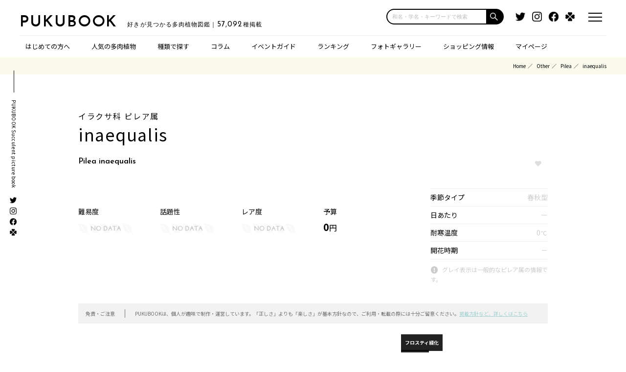

--- FILE ---
content_type: text/html; charset=UTF-8
request_url: https://pukubook.jp/detail/Pilea_inaequalis
body_size: 45443
content:
<!-- j_name: 2ms -->
<!-- twitter: 2ms -->
<!-- shopping: 2ms -->
<!-- genus: 4ms -->
<!-- child: 2ms -->
<!-- recommendation: 1ms -->
<!-- recommendation_paveview: 0ms -->
<!-- ranged_item: 0ms -->
<!-- synonym: 0ms -->
<!-- parentage: 0ms -->
<!-- BlogPresenter@getList: 1ms -->
<!-- AssociatedPhotoProvider@with: 1ms -->
<!--AWS-->
<!DOCTYPE html>
<html lang="ja" dir="ltr">

<head>
    <meta charset="utf-8">
    <meta http-equiv="X-UA-Compatible" content="IE=edge">
    <meta name="viewport" content="width=device-width,initial-scale=1.0,maximum-scale=1.0,user-scalable=0">

    <title>ピレア inaequalis Pilea inaequalis｜多肉植物図鑑 PUKUBOOK(プクブック)
</title>
    <meta name="description" content="ピレア inaequalisの紹介ページ。多肉植物図鑑 PUKUBOOK では、SNSでの人気度やオンラインショップでの価格情報を独自に調査して掲載しています。
" />
    <meta name="keywords" content="Pilea,inaequalis,,
イラクサ科,ピレア属,inaequalis,
多肉植物,植物図鑑,ウェブマガジン,価格情報,画像,百科事典,wikipedia" />

    <link rel="apple-touch-icon" sizes="180x180" href="/icon/clipicon.png">
    <link rel="icon" type="image/png" sizes="64x64" href="/icon/favicon.png">
    <meta name="theme-color" content="#ffffff">

    <link rel="canonical" href="https://pukubook.jp/detail/Pilea_inaequalis" />

    <link rel="manifest" href="/manifest.json">
    <script>
        if ('serviceWorker' in navigator) {
            navigator.serviceWorker.register('/sw.js').then(function(registration) {
                console.log('ServiceWorker registration successful with scope: ', registration.scope);
            }).catch(function(err) {
                console.log('ServiceWorker registration failed: ', err);
            });
        }
    </script>

    <meta property="fb:app_id"             content="2115804435310417" />
    <meta property="og:url"                content="http://pukubook.jp/detail/Pilea_inaequalis" />
    <meta property="og:type"               content="article" />
    <meta property="og:site_name"          content="多肉図鑑 PUKUBOOK" />
    <meta property="og:title"              content="ピレア inaequalis Pilea inaequalis｜多肉植物図鑑 PUKUBOOK(プクブック)
" />
    <meta property="og:description"        content="ピレア inaequalisの紹介ページ。多肉植物図鑑 PUKUBOOK では、SNSでの人気度やオンラインショップでの価格情報を独自に調査して掲載しています。
" />
    <meta property="og:image"              content="https://pukubook.com/api/photos/pickup/noimage.jpg" />

    <meta name="twitter:card" content="summary" /> 
    <meta name="twitter:site" content="@pukubook" />
    <meta name="twitter:image" content="https://pukubook.com/api/photos/pickup/noimage.jpg" />
    
    
    <meta name="csrf-token" content="uEqhVAlEBR9E5Xn22V3GA6tvxOVIOcRiuBh1GwRr">

  <!-- Fonts -->
  <link rel="stylesheet" href="https://use.fontawesome.com/releases/v5.15.3/css/all.css">
  <link rel="stylesheet" href="https://fonts.googleapis.com/css?family=Lato:100,300,400,700">
  <link href="https://fonts.googleapis.com/css2?family=Josefin+Sans:wght@400;600&display=swap" rel="stylesheet">
  <link href="https://fonts.googleapis.com/css2?family=Noto+Sans+JP:wght@400;500;700&display=swap" rel="stylesheet">

  <!-- CSS -->
  <link rel="stylesheet" href="https://cdnjs.cloudflare.com/ajax/libs/drawer/3.2.0/css/drawer.min.css">
  <link rel="stylesheet" type="text/css" href="/css/reset.css?d=20240110" media="all">
  <link rel="stylesheet" type="text/css" href="/css/format.css?d=20210520" media="all">
  <link rel="stylesheet" type="text/css" href="/css/index.css?d=20220701" media="all">
  <link rel="stylesheet" type="text/css" href="/css/page.css?d=20241108" media="all">
  <link rel="stylesheet" type="text/css" href="/css/modaal.min.css?d=20210520" media="all">
  <link rel="stylesheet" type="text/css" href="/css/migrate.css?d=20220821" media="all">
  <link rel="stylesheet" type="text/css" href="/css/search-suggest.css?d=20241017" media="all">

  <style> .ad-block { margin: 0 0 50px 0; } </style>


    <!-- Global site tag (gtag.js) - Google Analytics -->
    <script async src="https://www.googletagmanager.com/gtag/js?id=UA-81285906-1"></script>
    <script>
        window.dataLayer = window.dataLayer || [];
        function gtag(){dataLayer.push(arguments);}
        gtag('js', new Date());
            gtag('config', 'UA-81285906-1');
    </script>
    <!-- / Global site tag (gtag.js) - Google Analytics -->

	<!-- Facebook Pixel Code -->
    <script>
    n.callMethod.apply(n,arguments):n.queue.push(arguments)};if(!f._fbq)f._fbq=n;
    !function(f,b,e,v,n,t,s){if(f.fbq)return;n=f.fbq=function(){n.callMethod?
    n.push=n;n.loaded=!0;n.version='2.0';n.queue=[];t=b.createElement(e);t.async=!0;
    t.src=v;s=b.getElementsByTagName(e)[0];s.parentNode.insertBefore(t,s)}(window,
    document,'script','https://connect.facebook.net/en_US/fbevents.js');
    fbq('init', '299744960478946', {
    em: 'insert_email_variable'
    });
    fbq('track', 'PageView');
    </script>
    <noscript><img height="1" width="1" style="display:none"
    src="https://www.facebook.com/tr?id=299744960478946&ev=PageView&noscript=1"
    /></noscript>
    <!-- DO NOT MODIFY -->
    <!-- End Facebook Pixel Code -->

</head>

<body id="top">
<script src="https://code.jquery.com/jquery-2.2.4.min.js" integrity="sha256-BbhdlvQf/xTY9gja0Dq3HiwQF8LaCRTXxZKRutelT44=" crossorigin="anonymous"></script>
<script src="https://cdnjs.cloudflare.com/ajax/libs/velocity/1.5.0/velocity.min.js" integrity="sha256-/IeNFU9g1Tnj9pOKq3jGgIU2/kiKS+t1Q7pwym7mpoA=" crossorigin="anonymous"></script>



<div class="headerTop">
    <div class="headerTopInner clearFix">
            <div class="el_humburger">
        <div class="el_humburger_wrapper">
          <span class="el_humburger_bar top"></span>
          <span class="el_humburger_bar middle"></span>
          <span class="el_humburger_bar bottom"></span>
        </div>
      </div>

      <a href="#modal" class="modal"></a>

      <div class="logo">
        <h1 class="siteName"><a href="/">PUKUBOOK</a><strong class="siteTag">好きが見つかる多肉植物図鑑｜<span class="number">57,092</span>種掲載</strong></h1>
      </div>
  
      <div class="headerSearch">
        <form class="search-box input-box" method="get" action="/search/"><input type="text" placeholder="和名・学名・キーワードで検索" name="q" class="search-edit" aria-label="input"><button type="submit" class="search-submit" aria-label="button"></button></form>
      </div>

      <div class="headerTopSns">
        <ul>
          <li><a href="https://twitter.com/pukubook" target="_blank"><img src="/images/common/icon_twitter.png" alt="Twitter"></a></li>
          <li><a href="https://www.instagram.com/pukubook/" target="_blank"><img src="/images/common/icon_instagram.png" alt="Instagram"></a></li>
          <li><a href="https://www.facebook.com/pukubook" target="_blank"><img src="/images/common/icon_facebook.png" alt="Facebook"></a></li>
          <li><a href="https://greensnap.jp/my/pukubook" target="_blank"><img src="/images/common/icon_green.png" alt="greensnap"></a></li>
        </ul>
      </div>
    </div>
  </div>

    <div class="headerNav">
    <div class="headerNavInner">
      <ul>
        <li class="dotHover"><a href="/about">はじめての方へ</a></li>
        
        <li class="dotHover"><a href="/featured">人気の多肉植物</a></li>
        
        <li class="has-child">種類で探す
          <ul>
            <li><a href="/type/succulents">小型の多肉植物</a></li>
            <li><a href="/type/cactus"    >サボテン</a></li>
            <li><a href="/type/large"     >エアプランツ／大型多肉</a></li>
            <li><a href="/type/caudex"    >コーデックス（塊根）</a></li>
            <li><a href="/type/other"     >ビザールその他</a></li>
          </ul>
        </li>
        
        <li class="has-child hide-on-pc">スペシャル
          <ul>
            <li><a href="/column">コラム</a></li>
            <li><a href="/ranking">ランキング</a></li>
            <li><a href="/pickup">フォトギャラリー</a></li>
            <li><a href="/shopping">ショッピング情報</a></li>
          </ul>
        </li>

        <li class="dotHover hide-on-tablet"><a href="/column">コラム</a></li>
        
        <li class="has-child"><a href="/events">イベントガイド</a>
          <ul>
            <li><a href="/events">全国の多肉イベント</a></li>
            <li><a href="/events/area/首都圏">東京／首都圏のイベント</a></li>
            <li><a href="/events/area/関西">大阪／関西のイベント</a></li>
            <li><a href="/events/area/九州">福岡／九州のイベント</a></li>
          </ul>
        </li>
        
        <li class="dotHover hide-on-tablet"><a href="/ranking">ランキング</a></li>
        
        <li class="dotHover hide-on-tablet"><a href="/pickup">フォトギャラリー</a></li>
        
        <li class="dotHover hide-on-tablet"><a href="/shopping">ショッピング情報</a></li>

        <li class="has-child"><a href="/mypage">マイページ</a>
          <ul>
                        <li class=""><a class="nav-link" href="/login">マイページログイン</a></li>
            <li class=""><a class="nav-link" href="/register">アカウント登録</a></li>
                      </ul>
        </li>
      </ul>
    </div>
  </div>
<div class="sideNav">
    <h3>PUKUBOOK Succulent picture book</h3>
    <ul>
      <li><a href="https://twitter.com/pukubook" target="_blank"><img src="/images/common/icon_twitter.png" alt="Twitter"></a></li>
      <li><a href="https://www.instagram.com/pukubook/" target="_blank"><img src="/images/common/icon_instagram.png" alt="Instagram"></a></li>
      <li><a href="https://www.facebook.com/pukubook" target="_blank"><img src="/images/common/icon_facebook.png" alt="Facebook"></a></li>
      <li><a href="https://greensnap.jp/my/pukubook" target="_blank"><img src="/images/common/icon_green.png" alt="greensnap"></a></li>
    </ul>
  </div>


  <div id="modal" style="display:none;">
    <h2><span>キーワードで検索</span></h2>
    <div class="mainSearch">
      <form id="topForm" action="/search/" method="get">
        <input id="sbox2" name="q" type="text" placeholder="和名・学名・キーワードで検索"/>
        <button type="submit" id="sbtn2"></button>
      </form>
    </div>    <p>検索したい、多肉植物の名前や特徴で<br>検索することができます！</p>
  </div>

  <div class="headerTop scrollView">
    <div class="headerTopInner clearFix">
      <!--ハンバーガーボタン-->
      <div class="el_humburger">
        <div class="el_humburger_wrapper">
          <span class="el_humburger_bar top"></span>
          <span class="el_humburger_bar middle"></span>
          <span class="el_humburger_bar bottom"></span>
        </div>
      </div>

      <a href="#modal" class="modal"></a>

      <div class="logo">
        <h1 class="siteName"><a href="/">PUKUBOOK</a><strong class="siteTag">好きが見つかる多肉植物図鑑｜<span class="number">57,092</span>種掲載</strong></h1>
      </div>

      <div class="headerSearch">
        <form class="search-box input-box" method="get" action="/search/"><input type="text" placeholder="和名・学名・キーワードで検索" name="q" class="search-edit" aria-label="input"><button type="submit" class="search-submit" aria-label="button"></button></form>
      </div>

    </div>

  </div>

<style> .navi_inner .ad-block { margin: 30px 0 80px 0; } </style>

  <header class="navi">
    <!--ハンバーガーメニュー-->
    <div class="el_humburger">
      <div class="el_humburger_wrapper">
        <span class="el_humburger_bar top"></span>
        <span class="el_humburger_bar middle"></span>
        <span class="el_humburger_bar bottom"></span>
      </div>
    </div>
    <div class="navi_inner">
      <div class="navi_item"><a href="/about" class="topNav">はじめての方へ</a></div>

            <div class="navi_item js_openParent"><a href="/mypage" class="topNav">マイページ</a>
        <div class="el_spChildNavOpen js_openSwitch">
          <div class="el_spChildNavOpen_wrapper"></div>
        </div>
        <div class="nav_child js_openTarget">
          <div class="nav_child_item">
            <a class="hp_coverLink" href="/login">マイページログイン</a>
          </div>
          <div class="nav_child_item">
            <a class="hp_coverLink" href="/register">アカウント登録</a>
          </div>
        </div>
        <div class="bl_nav_item_spToggle"></div>
      </div>
      

      <div class="navi_item js_openParent js_fire"><a href="/featured" class="topNav">人気の多肉植物</a>
        <div class="el_spChildNavOpen js_openSwitch">
          <div class="el_spChildNavOpen_wrapper"></div>
        </div>
        <div class="nav_child js_openTarget" style="display: block;">
          <div class="nav_child_item">
            <a href="/type/succulents">小型の多肉植物</a>
          </div>
          <div class="nav_child_item">
            <a href="/type/cactus"    >サボテン</a>
          </div>
          <div class="nav_child_item">
            <a href="/type/large"     >エアプランツ／大型多肉</a>
          </div>
          <div class="nav_child_item">
            <a href="/type/caudex"    >コーデックス（塊根）</a>
          </div>
          <div class="nav_child_item">
            <a href="/type/other"     >ビザールその他</a>
          </div>
        </div>
        <div class="bl_nav_item_spToggle"></div>
      </div>
      <div class="navi_item"><a href="/column" class="topNav">コラム</a></div>


      <div class="navi_item js_openParent"><a href="/events" class="topNav">イベントガイド</a>
        <div class="el_spChildNavOpen js_openSwitch">
          <div class="el_spChildNavOpen_wrapper"></div>
        </div>
        <div class="nav_child js_openTarget">
          <div class="nav_child_item">
            <a class="hp_coverLink" href="/events">全国の多肉イベント</a>
          </div>
          <div class="nav_child_item">
            <a class="hp_coverLink" href="/events/area/首都圏">東京／首都圏のイベント</a>
          </div>
          <div class="nav_child_item">
            <a class="hp_coverLink" href="/events/area/関西">大阪／関西のイベント</a>
          </div>
          <div class="nav_child_item">
            <a class="hp_coverLink" href="/events/area/九州">福岡／九州のイベント</a>
          </div>
        </div>
        <div class="bl_nav_item_spToggle"></div>
      </div>

      <div class="navi_item"><a href="/ranking" class="topNav">ランキング</a></div>

      <div class="navi_item"><a href="/pickup" class="topNav">フォトギャラリー</a></div>

      <div class="navi_item"><a href="/shopping" class="topNav">ショッピング情報</a></div>

      <div class="snsSet">
        <h4><span>SNSもチェック!</span></h4>
        <ul>
          <li><a href="https://twitter.com/pukubook" target="_blank"><img src="/images/common/icon_twitter.png" alt="Twitter"></a></li>
          <li><a href="https://www.instagram.com/pukubook/" target="_blank"><img src="/images/common/icon_instagram.png" alt="Instagram"></a></li>
          <li><a href="https://www.facebook.com/pukubook" target="_blank"><img src="/images/common/icon_facebook.png" alt="Facebook"></a></li>
          <li><a href="https://greensnap.jp/my/pukubook" target="_blank"><img src="/images/common/icon_green.png" alt="greensnap"></a></li>
        </ul>
      </div>

      <div class="ad-block" data-pwa-hideable>
    <script async src="https://pagead2.googlesyndication.com/pagead/js/adsbygoogle.js?client=ca-pub-1871005911443198"
    crossorigin="anonymous"></script>
    <!-- レスポンシブディスプレイ -->
    <ins class="adsbygoogle"
        style="display:block"
        data-ad-client="ca-pub-1871005911443198"
        data-ad-slot="1557587861"
        data-ad-format="auto"
        data-full-width-responsive="true"></ins>
    <script>
        (adsbygoogle = window.adsbygoogle || []).push({});
    </script>
</div>
<script>
// PWAモードの場合は広告を非表示
if (window.matchMedia('(display-mode: standalone)').matches || window.navigator.standalone) {
    document.currentScript.previousElementSibling.remove();
}
</script>



    </div>
  </header>

<div class="breadcrumb">
  <ul>
    <li class="breadcrumb-item"><a href="#">Home</a></li>
      <li class="breadcrumb-item"><a href="/type/other">Other</a></li>
      <li class="breadcrumb-item"><a href="/genus/Pilea">Pilea</a></li>
          <li class="breadcrumb-item active">inaequalis</li>
      </ul>
</div>

<div class="mainView">




<div id="scSec" class="inner">
  
    <div class="detailTop clearFix">
      <div class="tit mheight">
                <h2>
            <span>イラクサ科 ピレア属</span>
            <p class="spp">inaequalis</p>        </h2>
        <strong>Pilea inaequalis</strong>
        
              </div>
      <div class="favBt mheight fav-bottuns">

              <div class="fav-bottuns">
        <button class="btn col-xs-12 btn-join" onclick="location.href='/login';">
            <span class="loveheart"></span>
        </button>
</div>

        
    </div>
    </div>

    
        
       
    
    <div class="detailSpec clearFix">
      <div class="txt">
                  
        
        
        <ul class="detailSpecInfo clearFix">
          <li>
            <dl>
              <dt>難易度</dt>
              <dd><img src="/images/page/reaf00.png" alt=""></dd>
            </dl>
          </li>
          <li>
            <dl>
              <dt>話題性</dt>
              <dd><img src="/images/page/reaf00.png" alt=""></dd>
            </dl>
          </li>
          <li>
            <dl>
              <dt>レア度</dt>
              <dd><img src="/images/page/reaf00.png" alt=""></dd>
            </dl>
          </li>
          <li>
            <dl>
              <dt>予算</dt>
              <dd>0<span>円</span></dd>
            </dl>
          </li>
        </ul>
      </div>

      <div class="spec">
        <table class="table table-bordered table-sm information">
			<tr>
				<th>季節タイプ</th><td class=" gray">春秋型</td>
			</tr>
			<tr>
				<th>日あたり</th><td class=" gray">ー</td>
			</tr>
			<tr>
				<th>耐寒温度</th><td class=" gray">0<span class="unit">℃</span></td>
			</tr>
			<tr>
                <th>開花時期</th><td ><span class="gray">－</span></td>
			</tr>
		</table>

        <p class="caution">グレイ表示は一般的なピレア属の情報です。</p>

            
      
    </div>

    </div>

    <div class="aleartTxt">
      <table>
        <tr>
          <th>免責・ご注意</th>
          <td>PUKUBOOKは、個人が趣味で制作・運営しています。「正しさ」よりも「楽しさ」が基本方針なので、ご利用・転載の際には十分ご留意ください。<a href="/about">掲載方針など、詳しくはこちら</a></td>
        </tr>
      </table>
    </div>

        
    <style>
.premium-banner-auto {
    background-size: cover;
    aspect-ratio: 320 / 240;
    background-position: center;
    position: relative;
}
.premium-banner-auto__text {
    position: absolute;
    bottom: 0;
    text-align: left;
}

.premium-banner-auto__title {
    background: #000d;
    color: #fff;
    font-size: 10px;
    font-weight: bold;
    padding: 2px 8px;
    margin-bottom: -6px;
}

.premium-banner-auto__price {
    display:inline-block;
    background: #000d;
    color: #fff;
    font-size: 16px;
    font-weight: bold;
    padding: 2px 8px;
    line-height: 1.2em;
}

.premium-banner-auto__price .unit {
    font-size: 0.75em;
}
.premium-banner-auto__price s {
    font-size: 0.8em;
}

.premium-banner-auto__copy {
    background: #000d;
    color: #fff;
    font-weight: bold;
    padding: 2px 8px;
    display: inline-block;
    position: absolute;
    left: 0;
}

.premium-banner-auto__copy p {
    font-size: 0.45em;
    margin-top: -1.2em;
    margin-bottom: -0.4em;
}

.premium-banner-auto__logo {
    width: 35%;
    position: absolute;
    right: 10px;
    bottom: 10px;
}

.on-sale .premium-banner-auto__title {
    background: #fd0285e0;
}

.on-sale .premium-banner-auto__price {
    background: #fd0285e0;
}

.on-sale .premium-banner-auto__copy {
    background: #fd0285e0;
}

/** SPサイズの場合 */
@media  screen and (max-width: 540px) {
    .premium-banner-auto__title {
        font-size: 14px;
        padding: 6px 14px;
        margin-bottom: -11px;
    }
    .premium-banner-auto__price {
        font-size: 26px;
       padding: 6px 14px;
    }
    .premium-banner-auto__copy {
        text-align: left;
        font-size: 21px;
        padding: 10px 14px;
    }
    .premium-banner-auto__copy p {
        margin-top: -0.2em;
    }
}
</style>

<script>
document.addEventListener('DOMContentLoaded', function() {
  // 対象のaタグを選択（例としてクラス名で選択）
  const link = document.querySelector('.conversion-link');

  // aタグがクリックされた時のイベントリスナーを設定
  link.addEventListener('click', function(e) {
    // デフォルトのリンク遷移を一時的に阻止
    e.preventDefault();

      // data-conversion-id属性からコンバージョンIDを取得
      const conversionId = this.getAttribute('data-conversion-id');

      // コンバージョンを記録するURL（IDを動的に設定）
      const conversionUrl = `/ad/${conversionId}`;
    
    // リンク先のURL
    const destinationUrl = this.href;

    // コンバージョン記録用のURLを叩く
    fetch(conversionUrl, { method: 'GET' })
      .then(response => {
        console.log('Conversion recorded');
        // コンバージョンの記録が完了したらリンク先に遷移
        console.log(destinationUrl);
        window.location.href = destinationUrl;
      })
      .catch(error => {
        console.error('Error recording conversion:', error);
        // エラーが発生してもリンク先に遷移させるか、エラー処理をする
        console.log(destinationUrl);
        window.location.href = destinationUrl;
      });
  });
});
</script>

<div class="premium-sponser-pc">
    <a href="https://store.bachi.jp/?6" class="_pc"
        onclick="gtag('event','premium-banner-pc-rec-1',{'event_category':'ad','event_label':'bashi-6-agave-3','value':100});"
    > <img src="/images/banners/bachi6.jpg" alt="BACHI Gyropot"
    ></a>
    
    <a href="/column/wild-evheveria/" class="_pc"
        onclick="conversion(121129988);gtag('event','premium-banner-pc-rec-2',{'event_category':'ad','event_label':'wild-rect-6B','value':100});"
    > <img src="/images/banners/wild/rect-6.jpg" alt="meshpot"
    ></a>

    <a href="https://pukubooksuc.base.shop/items/121129988" class="_pc conversion-link" data-conversion-id="121129988"
        onclick="gtag('event','premium-banner-pc-rec-3',{'event_category':'ad','event_label':'auto-121129988','value':880});"
    > <div class="premium-banner-auto " style="background-image:url(https://base-ec2.akamaized.net/images/item/origin/8a92809e825314a9dc6c3c5480810529.jpg">
        <div class="premium-banner-auto__copy">
                        多肉図鑑の多肉屋さん<p>レアなコやイマドキの人気なコを取り揃えています！</p>
                    </div>
        <div class="premium-banner-auto__logo"><img src="/images/common/pukubook-succulents-logo.png"></div>
        <div class="premium-banner-auto__text">
            <div class="premium-banner-auto__title">フロスティ綴化</div>
            <div class="premium-banner-auto__price">
                880<span class="unit">円</span>
                            </div>
        </div>
    </div>
    </a>
</div>

<div class="premium-sponser">
    <a href="https://store.bachi.jp/?6" class="_sp"
        onclick="gtag('event','premium-banner-sp-1',{'event_category':'ad','event_label':'bashi-6-agave-3','value':100});"
    > <img src="/images/banners/bachi6.jpg" alt="BACHI Gyropot"
    ></a>
</div>

<div class="premium-sponser">
    <a href="/column/wild-evheveria/" class="_sp"
        onclick="gtag('event','premium-banner-sp-2',{'event_category':'ad','event_label':'wild-rect-6B','value':100});"
    > <img src="/images/banners/wild/rect-6.jpg" alt="Meshpot"
    ></a>
</div>

<div class="premium-sponser">
    <a href="https://pukubooksuc.base.shop/items/121129988" class="_sp conversion-link" data-conversion-id="121129988"
        onclick="gtag('event','premium-banner-sp-3',{'event_category':'ad','event_label':'auto-121129988','value':880});"
    > <div class="premium-banner-auto " style="background-image:url(https://base-ec2.akamaized.net/images/item/origin/8a92809e825314a9dc6c3c5480810529.jpg">
        <div class="premium-banner-auto__copy">
                        多肉図鑑の多肉屋さん<p>レアなコやイマドキの人気なコを取り揃えています！</p>
                    </div>
        <div class="premium-banner-auto__logo"><img src="/images/common/pukubook-succulents-logo.png"></div>
        <div class="premium-banner-auto__text">
            <div class="premium-banner-auto__title">フロスティ綴化</div>
            <div class="premium-banner-auto__price">
                880<span class="unit">円</span>
                            </div>
        </div>
    </div>
    </a>
</div>

    <div class="ad-block" data-pwa-hideable>
    <script async src="https://pagead2.googlesyndication.com/pagead/js/adsbygoogle.js?client=ca-pub-1871005911443198"
    crossorigin="anonymous"></script>
    <!-- レスポンシブディスプレイ -->
    <ins class="adsbygoogle"
        style="display:block"
        data-ad-client="ca-pub-1871005911443198"
        data-ad-slot="1557587861"
        data-ad-format="auto"
        data-full-width-responsive="true"></ins>
    <script>
        (adsbygoogle = window.adsbygoogle || []).push({});
    </script>
</div>
<script>
// PWAモードの場合は広告を非表示
if (window.matchMedia('(display-mode: standalone)').matches || window.navigator.standalone) {
    document.currentScript.previousElementSibling.remove();
}
</script>



                
            	
        
        
        
   
            
        
            
               <div id="genus_species" class="detail-suggest">
         <h2 class="hStyle01"><span>POPS IN GENUS</span>同じピレア属の人気の種</h2>
 
         <div class="row row-cardlist">
          
         <div class="col-xs-6 col-md-2 card-item">
                 <div class="card-image image_on_bg thum" style="background-image:url(https://pukubook.com/api/photos/thums/noimage.jpg);">
                     <a href="/detail/Pilea_hitchcockii" class="thumLink"
                         onclick="gtag('event','genus',{'event_category':'related-species-click','event_label':'Pilea_hitchcockii','value':1});"
                     >&nbsp;</a>
                 </div>
                 <h6 class="title font-small"><a href="/detail/Pilea_hitchcockii"
                     onclick="gtag('event','genus',{'event_category':'related-species-click','event_label':'Pilea_hitchcockii','value':1});"
                 >hitchcockii</a></h6>
         </div>
          
         <div class="col-xs-6 col-md-2 card-item">
                 <div class="card-image image_on_bg thum" style="background-image:url(https://pukubook.com/api/photos/thums/noimage.jpg);">
                     <a href="/detail/Pilea_scripta" class="thumLink"
                         onclick="gtag('event','genus',{'event_category':'related-species-click','event_label':'Pilea_scripta','value':1});"
                     >&nbsp;</a>
                 </div>
                 <h6 class="title font-small"><a href="/detail/Pilea_scripta"
                     onclick="gtag('event','genus',{'event_category':'related-species-click','event_label':'Pilea_scripta','value':1});"
                 >scripta</a></h6>
         </div>
          
         <div class="col-xs-6 col-md-2 card-item">
                 <div class="card-image image_on_bg thum" style="background-image:url(https://pukubook.com/api/photos/thums/noimage.jpg);">
                     <a href="/detail/Pilea_selbyanorum" class="thumLink"
                         onclick="gtag('event','genus',{'event_category':'related-species-click','event_label':'Pilea_selbyanorum','value':1});"
                     >&nbsp;</a>
                 </div>
                 <h6 class="title font-small"><a href="/detail/Pilea_selbyanorum"
                     onclick="gtag('event','genus',{'event_category':'related-species-click','event_label':'Pilea_selbyanorum','value':1});"
                 >selbyanorum</a></h6>
         </div>
          
         <div class="col-xs-6 col-md-2 card-item">
                 <div class="card-image image_on_bg thum" style="background-image:url(https://pukubook.com/api/photos/thums/noimage.jpg);">
                     <a href="/detail/Pilea_capitata_var_occidentalis" class="thumLink"
                         onclick="gtag('event','genus',{'event_category':'related-species-click','event_label':'Pilea_capitata_var_occidentalis','value':1});"
                     >&nbsp;</a>
                 </div>
                 <h6 class="title font-small"><a href="/detail/Pilea_capitata_var_occidentalis"
                     onclick="gtag('event','genus',{'event_category':'related-species-click','event_label':'Pilea_capitata_var_occidentalis','value':1});"
                 >capitata var.occidentalis</a></h6>
         </div>
          
         <div class="col-xs-6 col-md-2 card-item">
                 <div class="card-image image_on_bg thum" style="background-image:url(https://pukubook.com/api/photos/thums/noimage.jpg);">
                     <a href="/detail/Pilea_senarifolia" class="thumLink"
                         onclick="gtag('event','genus',{'event_category':'related-species-click','event_label':'Pilea_senarifolia','value':1});"
                     >&nbsp;</a>
                 </div>
                 <h6 class="title font-small"><a href="/detail/Pilea_senarifolia"
                     onclick="gtag('event','genus',{'event_category':'related-species-click','event_label':'Pilea_senarifolia','value':1});"
                 >senarifolia</a></h6>
         </div>
          
         <div class="col-xs-6 col-md-2 card-item">
                 <div class="card-image image_on_bg thum" style="background-image:url(https://pukubook.com/api/photos/thums/noimage.jpg);">
                     <a href="/detail/Pilea_herniarioides" class="thumLink"
                         onclick="gtag('event','genus',{'event_category':'related-species-click','event_label':'Pilea_herniarioides','value':1});"
                     >&nbsp;</a>
                 </div>
                 <h6 class="title font-small"><a href="/detail/Pilea_herniarioides"
                     onclick="gtag('event','genus',{'event_category':'related-species-click','event_label':'Pilea_herniarioides','value':1});"
                 >herniarioides</a></h6>
         </div>
                  </div>
     </div>
           
     
</div>

<div class="topBanner">
    <div class="inner">
      <ul class="clearFix">
        <li>
            <a href="https://store.bachi.jp/"
                onclick="gtag('event','footer-banner-1',{'event_category':'ad','event_label':'bachi-2','value':100});">
                <img src="/images/banners/bachi_footer_banner-2.jpg" alt="">
            </a>
            <p class="banner-title"><snap class="pr">PR</snap> 根と土にイイ BACHI Gyropot</p>
            <p class="banner-desc">排水性・通気性に定評のある植木鉢。植物の育成リスクを抑えます。価格を抑えた植木鉢も用意しております！</p>
        </li>
        <li>
            <a href="/column/wild-evheveria/"
                onclick="gtag('event','footer-banner-2',{'event_category':'ad','event_label':'wild-footer-1A','value':100});">
                <img src="/images/banners/wild/footer-1.jpg" alt="">
            </a>
            <p class="banner-title"><snap class="pr">PR</snap> エケベリア図鑑 新発売</p>
            <p class="banner-desc">多肉植物界の第一人者である羽兼直行による懇親の10作目、遂にリリース開始！</p>
        </li>
        <li>
            <a href="https://pukubook.thebase.in/"
                onclick="gtag('event','footer-banner-3',{'event_category':'ad','event_label':'footer-1','value':100});">
                <img src="/images/banners/footer-1.jpg" alt="">
            </a>
            <p class="banner-title"><snap class="pr">PR</snap> 多肉植物グッズ専門店</p>
            <p class="banner-desc">趣味でやってる多肉植物図鑑で使ってるアイテムを、おすそわけ販売する趣味の専門店</p>
        </li>
      </ul>
    </div>
  </div>

<div class="footer">
  <div class="inner">
    <div class="footerTop">
    <div class="pageTop" id="page-top">
        <a href="#top"><div class="pageTopArrow"></div>TOP</a>
      </div>
      <h3>好きが見つかる多肉植物図鑑<span>PUKUBOOK</span></h3>
      <div class="snsSet">
        <h4><span>SNSもチェック!</span></h4>
        <ul>
          <li><a href="https://twitter.com/pukubook" target="_blank"><img src="/images/common/icon_twitter.png" alt="Twitter"></a></li>
          <li><a href="https://www.instagram.com/pukubook/" target="_blank"><img src="/images/common/icon_instagram.png" alt="Instagram"></a></li>
          <li><a href="https://www.facebook.com/pukubook" target="_blank"><img src="/images/common/icon_facebook.png" alt="Facebook"></a></li>
          <li><a href="https://greensnap.jp/my/pukubook" target="_blank"><img src="/images/common/icon_green.png" alt="greensnap"></a></li>
        </ul>
      </div>
      
    </div>
    

    <div class="footerNavSp">
      <ul>
        <li><a href="/about">PUKUBOOKについて</a></li>
        <li><a href="/contact">お問い合わせ</a></li>
      </ul>
    </div>
    
    <div class="footerNav clearFix">
      <dl>
        <dt><a href="/about">PUKUBOOKについて</a></dt>
        <dd><a href="/about">はじめての方へ</a></dd>
        <dd><a href="/contact">お問い合わせ</a></dd>
      </dl>
      <dl>
        <dt>種類で探す</dt>
        <dd><a href="/type/succulents">小型の多肉植物</a></dd>
        <dd><a href="/type/cactus"    >サボテン</a></dd>
        <dd><a href="/type/large"     >エアプランツ／大型多肉</a></dd>
        <dd><a href="/type/caudex"    >コーデックス（塊根）</a></dd>
        <dd><a href="/type/other"     >ビザールその他</a></dd>
      </dl>
      <dl>
        <dt>スペシャル</dt>
        <dd><a href="/column">コラム</a></dd>
        <dd><a href="/ranking">ランキング</a></dd>
        <dd><a href="/pickup">フォトギャラリー</a></dd>
        <dd><a href="/shopping">ショッピング情報</a></dd>
      </dl>
      <dl>
        <dt><a href="/events">イベントガイド</a></dt>
        <dd><a href="/events">全国の多肉イベント</a></dd>
        <dd><a href="/events/area/首都圏">東京／首都圏のイベント</a></dd>
        <dd><a href="/events/area/関西">大阪／関西のイベント</a></dd>
        <dd><a href="/events/area/九州">福岡／九州のイベント</a></dd>
      </dl>
      <dl>
        <dt class=""><a class="nav-link" href="/mypage">マイページ</a></dt>
                <dd class=""><a class="nav-link" href="/login">マイページログイン</a></dd>
        <dd class=""><a class="nav-link" href="/register">アカウント登録</a></dd>
              </dl>
    </div>
    
    <div class="ad-block" data-pwa-hideable>
    <script async src="https://pagead2.googlesyndication.com/pagead/js/adsbygoogle.js?client=ca-pub-1871005911443198"
    crossorigin="anonymous"></script>
    <!-- レスポンシブディスプレイ -->
    <ins class="adsbygoogle"
        style="display:block"
        data-ad-client="ca-pub-1871005911443198"
        data-ad-slot="1557587861"
        data-ad-format="auto"
        data-full-width-responsive="true"></ins>
    <script>
        (adsbygoogle = window.adsbygoogle || []).push({});
    </script>
</div>
<script>
// PWAモードの場合は広告を非表示
if (window.matchMedia('(display-mode: standalone)').matches || window.navigator.standalone) {
    document.currentScript.previousElementSibling.remove();
}
</script>



    <div class="copyRight">
      <p>CREATIVE COMMONS BY-NC 2026<br> PUKUBOOK SOME RIGHTS RESERVED.</p>
      <img src="/images/common/copyRight.png" alt="CREATIVE COMMONS">
    </div>
    
  </div>
</div>

    

</div>
<!-- /mainView -->

<!-- JS -->
<script src="/js/jquery.matchHeight.js"></script>
<script src="/js/modaal.min.js"></script>
<script>
//検索ポップアップ
$('.modal').modaal({
  background: '#F2F2F2',
  overlay_opacity: 1.0
});

//高さ統一
$(function() {
    $('.mheight').matchHeight();
    $('.footerNav dl').matchHeight();
    $('.eventList li').matchHeight();
    $('.aboutEditor li').matchHeight();
    $('.topPopular li').matchHeight();
});


//スクロール
$('#page-top').click(function () {
    $('body,html').animate({
        scrollTop: 0
    }, 500);
    return false;
});


//PCメニュー
function mediaQueriesWin(){
  var width = $(window).width();
  if(width <= 768) {
    $(".has-child>a").off('click');
    $(".has-child>a").on('click', function() {
      var parentElem =  $(this).parent();
      $(parentElem).toggleClass('active');
      $(parentElem).children('ul').stop().slideToggle(500);
      return false;
    });
  }else{
    $(".has-child>a").off('click');
    $(".has-child>a").removeClass('active');
    $('.has-child').children('ul').css("display","");
  }
}

$(window).resize(function() {
  mediaQueriesWin();
});

$(window).on('load',function(){
  mediaQueriesWin();
});



//ハンバーガーメニュー
var navigationOpenFlag = false;
var navButtonFlag = true;
var focusFlag = false;
 
$(function(){
  $(document).on('click','.js_openSwitch',function(){
    $(this).parent('.js_openParent').find(' > .js_openTarget').slideToggle("fast");
    $(this).parent('.js_openParent').toggleClass('js_fire');
  });
});

    $(function(){
 
      $(document).on('click','.el_humburger',function(){
        if(navButtonFlag){
          spNavInOut.switch();
          //一時的にボタンを押せなくする
          setTimeout(function(){
            navButtonFlag = true;
          },200);
          navButtonFlag = false;
        }
      });
      $(document).on('click touchend', function(event) {
        if (!$(event.target).closest('.navi,.el_humburger').length && $('body').hasClass('js_humburgerOpen') && focusFlag) {
          focusFlag = false;
          //scrollBlocker(false);
          spNavInOut.switch();
        }
      });
    });
 

function spNavIn(){
  $('body').removeClass('js_humburgerClose');
  $('body').addClass('js_humburgerOpen');
  setTimeout(function(){
    focusFlag = true;
  },200);
  setTimeout(function(){
    navigationOpenFlag = true;
  },200);
}
 
function spNavOut(){
  $('body').removeClass('js_humburgerOpen');
  $('body').addClass('js_humburgerClose');
  setTimeout(function(){
    $(".uq_spNavi").removeClass("js_appear");
    focusFlag = false;
  },200);
  navigationOpenFlag = false;
}
 
var spNavInOut = {
  switch:function(){
    if($('body.spNavFreez').length){
      return false;
    }
    if($('body').hasClass('js_humburgerOpen')){
     spNavOut();
    } else {
     spNavIn();
    }
  }
};

//アコーディオン
$('.title').on('click', function() {
  var findElm = $(this).next(".box");
  $(findElm).slideToggle();
    
  if($(this).hasClass('close')){
    $(this).removeClass('close');
  }else{
    $(this).addClass('close');
  }
});

$(window).on('load', function(){
  $('.accordion-area li:first-of-type section').addClass("open");
  $(".open").each(function(index, element){
    var Title =$(element).children('.title');
    $(Title).addClass('close');
    var Box =$(element).children('.box');
    $(Box).slideDown(500);
  });
});
</script>

<script src="/js/search-suggest.js?d=20241017"></script>

<script type="text/javascript" src="/js/favlist.js"></script>

<link rel="stylesheet" href="/assets/css/swiper-bundle.min.css" />
<script src="/assets/js/swiper-bundle.min.js"></script>
<script>
const swiper = new Swiper(".thumsSwiper", {
  spaceBetween: 20,
  slidesPerView: 5
});

const swiper2 = new Swiper(".mainSlider", {
  effect: 'fade',
  speed: 500,
  thumbs: {
    swiper: swiper,
  }
});
</script>

<script
src="https://cdnjs.cloudflare.com/ajax/libs/jsSHA/2.4.2/sha.js"
integrity="sha512-aNuJL9dGmxptdarUqHqErH4MhgsJR0exQrlTRvCWWfZVwtB8El4iHpr6v+1ftov/7RAczXGCTDQQteAEaOzj6w=="
crossorigin="anonymous"
></script>

<script>
$(function() {
    $('.copy-text').on('click', function() {
        var textarea = $('<textarea></textarea>');
        textarea.text(this.value);
        $(this).append(textarea);
        textarea.select();
        document.execCommand("copy");
        textarea.remove();
    });

    const data = {
        userId: "1", 
        itemId: "89628",
    };

    var key = 'MlwkSp8KtHNKQaARKc4Rn99i1JFLQLEsv4fPQAPCZVHzhXAea5xd4qwtzGbzG5wU';
    var url = 'https://rapi-us-west.recombee.com/pukubook-prod/detailviews';
    url = url +
      (url.indexOf('?') == -1 ? '?' : '&') +
      'frontend_timestamp=' + parseInt(new Date().getTime() / 1000);

    var shaObj = new jsSHA('SHA-1', 'TEXT');
    shaObj.setHMACKey(key, 'TEXT');
    shaObj.update(url);

    url = url + '&frontend_sign=' + shaObj.getHMAC('HEX');

    // fetch APIを使用してデータをPOSTします
    fetch(url, {
        method: 'POST',
        headers: {
            'Content-Type': 'application/json'
        },
        body: JSON.stringify(data) 
    })
    .then(data => console.log(data)) // レスポンスデータをコンソールに出力
    .catch(error => console.error('Error:', error)); // エラーがあればコンソールに出力
});
</script>
  <script>
    $(function() {
      var topBtn = $('.scrollView');
      topBtn.hide();
      $(window).scroll(function() {
        if ($(this).scrollTop() > 300) {
          topBtn.fadeIn();
        } else {
          topBtn.fadeOut();
        }
      });
    });
  </script>

<style>
#pwa-install-popup-wrapper {
    display: none;
    position: fixed;
    bottom: 30px;
    left: 50%;
    transform: translateX(-50%);
    width: 80%;
    max-width: 400px;
    background-color: #fff;
    ox-shadow: 0 2px 20px rgba(0, 0, 0, 0.1);
    z-index: 10000;
    font-family: 'Noto Sans JP', sans-serif;
    border: 1px solid #444;
}
#pwa-install-popup {
    padding: 20px;
    text-align: center;
}
#pwa-install-popup-close {
    position: absolute;
    top: 10px;
    right: 10px;
    font-size: 20px;
    cursor: pointer;
}
#pwa-install-popup-icon {
    width: 60px;
    height: 60px;
    margin: 0 auto 10px;
}
#pwa-install-popup-message {
    font-size: 16px;
    margin-bottom: 12px;
}
#pwa-install-popup-buttons {
    display: flex;
    justify-content: center;
}
.pwa-install-popup-button {
    padding: 10px 20px;
    border: none;
    cursor: pointer;
    font-size: 14px;
    margin: 0 5px;
}
#pwa-install-button {
    background-color: #222;
    color: #fff;
}
#pwa-install-later-button {
    background-color: #ddd;
    color: #333;
}

#pwa-install-popup-special {
    margin-bottom: 18px;
    color: #ff1332;
    font-size: 90%;
}

#pwa-install-popup-special span {
    display: inline-block;
    background: #ff8d9c;
    color: #fff;
    padding: 0 0.6em;
    margin-right: 0.4em;
    font-size: 90%;
}
</style>

<div id="pwa-install-popup-wrapper">
    <div id="pwa-install-popup">
        <span id="pwa-install-popup-close">&times;</span>
        <img id="pwa-install-popup-icon" src="/icon/icon-192.png" alt="アプリアイコン">
        <p id="pwa-install-popup-message"></p>
        <p id="pwa-install-popup-special"><span>特典</span>広告が減ってスッキリ表示に♪</p>        
        <div id="pwa-install-popup-buttons">
            <button id="pwa-install-button" class="pwa-install-popup-button">インストール</button>
            <button id="pwa-install-later-button" class="pwa-install-popup-button">あとで</button>
        </div>
        <img id="pwa-install-ios-guide" src="/images/pwa/ios-guide.png" alt="iOSインストールガイド" style="display:none; max-width: 100%; margin-top: 15px;">
    </div>
</div>
<script>
    // PWAメッセージをBladeから渡す
    window.pwaMessages = {
        android: {
            message: 'PUKUBOOKをアプリとしてインストールできます',
            laterButton: 'もう大丈夫'
        },
        ios: {
            message: 'PUKUBOOKをホーム画面に追加すると、アプリのように利用できます',
            laterButton: 'もう大丈夫'
        }
    };
</script>
<script src="/js/pwa-install.js"></script>
</body>
</html>


--- FILE ---
content_type: text/html; charset=utf-8
request_url: https://www.google.com/recaptcha/api2/aframe
body_size: 267
content:
<!DOCTYPE HTML><html><head><meta http-equiv="content-type" content="text/html; charset=UTF-8"></head><body><script nonce="17JNDlvkx8uHGuVh5P97mg">/** Anti-fraud and anti-abuse applications only. See google.com/recaptcha */ try{var clients={'sodar':'https://pagead2.googlesyndication.com/pagead/sodar?'};window.addEventListener("message",function(a){try{if(a.source===window.parent){var b=JSON.parse(a.data);var c=clients[b['id']];if(c){var d=document.createElement('img');d.src=c+b['params']+'&rc='+(localStorage.getItem("rc::a")?sessionStorage.getItem("rc::b"):"");window.document.body.appendChild(d);sessionStorage.setItem("rc::e",parseInt(sessionStorage.getItem("rc::e")||0)+1);localStorage.setItem("rc::h",'1769121436829');}}}catch(b){}});window.parent.postMessage("_grecaptcha_ready", "*");}catch(b){}</script></body></html>

--- FILE ---
content_type: text/css
request_url: https://pukubook.jp/css/migrate.css?d=20220821
body_size: 21981
content:
@charset "UTF-8";

p.warning {
  font-size: 0.8rem;
  font-weight: 400;
  color: #ac0f0f;
}

.img-responsive {
  max-width: 100%;
  display: block;
  height: auto;
}

/*
Bootstrap レイアウト
*/

.container {
  max-width: 960px;
  margin: 0 auto 25px auto;
}

.mainView > .container {
  width: calc(100vw - 40px);
}

.row {
  margin-left: -0.3rem;
  margin-right: -0.3rem;
}

.row::after {
  display: table;
  clear: both;
  content: "";
}

.col-xs-1,
.col-xs-10,
.col-xs-11,
.col-xs-12,
.col-xs-2,
.col-xs-3,
.col-xs-4,
.col-xs-5,
.col-xs-6,
.col-xs-7,
.col-xs-8,
.col-xs-9 {
  padding-left: 0.3rem;
  padding-right: 0.3rem;
}

.col-xs-1 {
  width: 8.333333%;
}

.col-xs-2 {
  width: 16.666667%;
}

.col-xs-3 {
  width: 25%;
}

.col-xs-4 {
  width: 33.333333%;
}

.col-xs-5 {
  width: 41.666667%;
}

.col-xs-6 {
  width: 50%;
}

.col-xs-7 {
  width: 58.333333%;
}

.col-xs-8 {
  width: 66.666667%;
}

.col-xs-9 {
  width: 75%;
}

.col-xs-10 {
  width: 83.333333%;
}

.col-xs-11 {
  width: 91.666667%;
}

.col-xs-12 {
  width: 100%;
}

.col-xs-pull-0 {
  right: auto;
}

.col-xs-pull-1 {
  right: 8.333333%;
}

.col-xs-pull-2 {
  right: 16.666667%;
}

.col-xs-pull-3 {
  right: 25%;
}

.col-xs-pull-4 {
  right: 33.333333%;
}

.col-xs-pull-5 {
  right: 41.666667%;
}

.col-xs-pull-6 {
  right: 50%;
}

.col-xs-pull-7 {
  right: 58.333333%;
}

.col-xs-pull-8 {
  right: 66.666667%;
}

.col-xs-pull-9 {
  right: 75%;
}

.col-xs-pull-10 {
  right: 83.333333%;
}

.col-xs-pull-11 {
  right: 91.666667%;
}

.col-xs-pull-12 {
  right: 100%;
}

.col-xs-push-0 {
  left: auto;
}

.col-xs-push-1 {
  left: 8.333333%;
}

.col-xs-push-2 {
  left: 16.666667%;
}

.col-xs-push-3 {
  left: 25%;
}

.col-xs-push-4 {
  left: 33.333333%;
}

.col-xs-push-5 {
  left: 41.666667%;
}

.col-xs-push-6 {
  left: 50%;
}

.col-xs-push-7 {
  left: 58.333333%;
}

.col-xs-push-8 {
  left: 66.666667%;
}

.col-xs-push-9 {
  left: 75%;
}

.col-xs-push-10 {
  left: 83.333333%;
}

.col-xs-push-11 {
  left: 91.666667%;
}

.col-xs-push-12 {
  left: 100%;
}

.col-xs-offset-0 {
  margin-left: 0;
}

.col-xs-offset-1 {
  margin-left: 8.333333%;
}

.col-xs-offset-2 {
  margin-left: 16.666667%;
}

.col-xs-offset-3 {
  margin-left: 25%;
}

.col-xs-offset-4 {
  margin-left: 33.333333%;
}

.col-xs-offset-5 {
  margin-left: 41.666667%;
}

.col-xs-offset-6 {
  margin-left: 50%;
}

.col-xs-offset-7 {
  margin-left: 58.333333%;
}

.col-xs-offset-8 {
  margin-left: 66.666667%;
}

.col-xs-offset-9 {
  margin-left: 75%;
}

.col-xs-offset-10 {
  margin-left: 83.333333%;
}

.col-xs-offset-11 {
  margin-left: 91.666667%;
}

.col-xs-offset-12 {
  margin-left: 100%;
}

.col-md-1,
.col-md-10,
.col-md-11,
.col-md-12,
.col-md-2,
.col-md-3,
.col-md-4,
.col-md-5,
.col-md-6,
.col-md-7,
.col-md-8,
.col-md-9 {
  padding-left: 0.3rem;
  padding-right: 0.3rem;
}

@media (min-width: 768px) {
  .col-md-1,
  .col-md-10,
  .col-md-11,
  .col-md-12,
  .col-md-2,
  .col-md-3,
  .col-md-4,
  .col-md-5,
  .col-md-6,
  .col-md-7,
  .col-md-8,
  .col-md-9 {
    float: left;
  }

  .col-md-1 {
    width: 8.333333%;
  }

  .col-md-2 {
    width: 16.666667%;
  }

  .col-md-3 {
    width: 25%;
  }

  .col-md-4 {
    width: 33.333333%;
  }

  .col-md-5 {
    width: 41.666667%;
  }

  .col-md-6 {
    width: 50%;
  }

  .col-md-7 {
    width: 58.333333%;
  }

  .col-md-8 {
    width: 66.666667%;
  }

  .col-md-9 {
    width: 75%;
  }

  .col-md-10 {
    width: 83.333333%;
  }

  .col-md-11 {
    width: 91.666667%;
  }

  .col-md-12 {
    width: 100%;
  }

  .col-md-pull-0 {
    right: auto;
  }

  .col-md-pull-1 {
    right: 8.333333%;
  }

  .col-md-pull-2 {
    right: 16.666667%;
  }

  .col-md-pull-3 {
    right: 25%;
  }

  .col-md-pull-4 {
    right: 33.333333%;
  }

  .col-md-pull-5 {
    right: 41.666667%;
  }

  .col-md-pull-6 {
    right: 50%;
  }

  .col-md-pull-7 {
    right: 58.333333%;
  }

  .col-md-pull-8 {
    right: 66.666667%;
  }

  .col-md-pull-9 {
    right: 75%;
  }

  .col-md-pull-10 {
    right: 83.333333%;
  }

  .col-md-pull-11 {
    right: 91.666667%;
  }

  .col-md-pull-12 {
    right: 100%;
  }

  .col-md-push-0 {
    left: auto;
  }

  .col-md-push-1 {
    left: 8.333333%;
  }

  .col-md-push-2 {
    left: 16.666667%;
  }

  .col-md-push-3 {
    left: 25%;
  }

  .col-md-push-4 {
    left: 33.333333%;
  }

  .col-md-push-5 {
    left: 41.666667%;
  }

  .col-md-push-6 {
    left: 50%;
  }

  .col-md-push-7 {
    left: 58.333333%;
  }

  .col-md-push-8 {
    left: 66.666667%;
  }

  .col-md-push-9 {
    left: 75%;
  }

  .col-md-push-10 {
    left: 83.333333%;
  }

  .col-md-push-11 {
    left: 91.666667%;
  }

  .col-md-push-12 {
    left: 100%;
  }

  .col-md-offset-0 {
    margin-left: 0;
  }

  .col-md-offset-1 {
    margin-left: 8.333333%;
  }

  .col-md-offset-2 {
    margin-left: 16.666667%;
  }

  .col-md-offset-3 {
    margin-left: 25%;
  }

  .col-md-offset-4 {
    margin-left: 33.333333%;
  }

  .col-md-offset-5 {
    margin-left: 41.666667%;
  }

  .col-md-offset-6 {
    margin-left: 50%;
  }

  .col-md-offset-7 {
    margin-left: 58.333333%;
  }

  .col-md-offset-8 {
    margin-left: 66.666667%;
  }

  .col-md-offset-9 {
    margin-left: 75%;
  }

  .col-md-offset-10 {
    margin-left: 83.333333%;
  }

  .col-md-offset-11 {
    margin-left: 91.666667%;
  }

  .col-md-offset-12 {
    margin-left: 100%;
  }
}

@media (min-width: 992px) {
  .col-lg-1,
  .col-lg-10,
  .col-lg-11,
  .col-lg-12,
  .col-lg-2,
  .col-lg-3,
  .col-lg-4,
  .col-lg-5,
  .col-lg-6,
  .col-lg-7,
  .col-lg-8,
  .col-lg-9 {
    float: left;
  }

  .col-lg-1 {
    width: 8.333333%;
  }

  .col-lg-2 {
    width: 16.666667%;
  }

  .col-lg-3 {
    width: 25%;
  }

  .col-lg-4 {
    width: 33.333333%;
  }

  .col-lg-5 {
    width: 41.666667%;
  }

  .col-lg-6 {
    width: 50%;
  }

  .col-lg-7 {
    width: 58.333333%;
  }

  .col-lg-8 {
    width: 66.666667%;
  }

  .col-lg-9 {
    width: 75%;
  }

  .col-lg-10 {
    width: 83.333333%;
  }

  .col-lg-11 {
    width: 91.666667%;
  }

  .col-lg-12 {
    width: 100%;
  }

  .col-lg-pull-0 {
    right: auto;
  }

  .col-lg-pull-1 {
    right: 8.333333%;
  }

  .col-lg-pull-2 {
    right: 16.666667%;
  }

  .col-lg-pull-3 {
    right: 25%;
  }

  .col-lg-pull-4 {
    right: 33.333333%;
  }

  .col-lg-pull-5 {
    right: 41.666667%;
  }

  .col-lg-pull-6 {
    right: 50%;
  }

  .col-lg-pull-7 {
    right: 58.333333%;
  }

  .col-lg-pull-8 {
    right: 66.666667%;
  }

  .col-lg-pull-9 {
    right: 75%;
  }

  .col-lg-pull-10 {
    right: 83.333333%;
  }

  .col-lg-pull-11 {
    right: 91.666667%;
  }

  .col-lg-pull-12 {
    right: 100%;
  }

  .col-lg-push-0 {
    left: auto;
  }

  .col-lg-push-1 {
    left: 8.333333%;
  }

  .col-lg-push-2 {
    left: 16.666667%;
  }

  .col-lg-push-3 {
    left: 25%;
  }

  .col-lg-push-4 {
    left: 33.333333%;
  }

  .col-lg-push-5 {
    left: 41.666667%;
  }

  .col-lg-push-6 {
    left: 50%;
  }

  .col-lg-push-7 {
    left: 58.333333%;
  }

  .col-lg-push-8 {
    left: 66.666667%;
  }

  .col-lg-push-9 {
    left: 75%;
  }

  .col-lg-push-10 {
    left: 83.333333%;
  }

  .col-lg-push-11 {
    left: 91.666667%;
  }

  .col-lg-push-12 {
    left: 100%;
  }

  .col-lg-offset-0 {
    margin-left: 0;
  }

  .col-lg-offset-1 {
    margin-left: 8.333333%;
  }

  .col-lg-offset-2 {
    margin-left: 16.666667%;
  }

  .col-lg-offset-3 {
    margin-left: 25%;
  }

  .col-lg-offset-4 {
    margin-left: 33.333333%;
  }

  .col-lg-offset-5 {
    margin-left: 41.666667%;
  }

  .col-lg-offset-6 {
    margin-left: 50%;
  }

  .col-lg-offset-7 {
    margin-left: 58.333333%;
  }

  .col-lg-offset-8 {
    margin-left: 66.666667%;
  }

  .col-lg-offset-9 {
    margin-left: 75%;
  }

  .col-lg-offset-10 {
    margin-left: 83.333333%;
  }

  .col-lg-offset-11 {
    margin-left: 91.666667%;
  }

  .col-lg-offset-12 {
    margin-left: 100%;
  }
}

@media (min-width: 1200px) {
  .col-xl-1,
  .col-xl-10,
  .col-xl-11,
  .col-xl-12,
  .col-xl-2,
  .col-xl-3,
  .col-xl-4,
  .col-xl-5,
  .col-xl-6,
  .col-xl-7,
  .col-xl-8,
  .col-xl-9 {
    float: left;
  }

  .col-xl-1 {
    width: 8.333333%;
  }

  .col-xl-2 {
    width: 16.666667%;
  }

  .col-xl-3 {
    width: 25%;
  }

  .col-xl-4 {
    width: 33.333333%;
  }

  .col-xl-5 {
    width: 41.666667%;
  }

  .col-xl-6 {
    width: 50%;
  }

  .col-xl-7 {
    width: 58.333333%;
  }

  .col-xl-8 {
    width: 66.666667%;
  }

  .col-xl-9 {
    width: 75%;
  }

  .col-xl-10 {
    width: 83.333333%;
  }

  .col-xl-11 {
    width: 91.666667%;
  }

  .col-xl-12 {
    width: 100%;
  }

  .col-xl-pull-0 {
    right: auto;
  }

  .col-xl-pull-1 {
    right: 8.333333%;
  }

  .col-xl-pull-2 {
    right: 16.666667%;
  }

  .col-xl-pull-3 {
    right: 25%;
  }

  .col-xl-pull-4 {
    right: 33.333333%;
  }

  .col-xl-pull-5 {
    right: 41.666667%;
  }

  .col-xl-pull-6 {
    right: 50%;
  }

  .col-xl-pull-7 {
    right: 58.333333%;
  }

  .col-xl-pull-8 {
    right: 66.666667%;
  }

  .col-xl-pull-9 {
    right: 75%;
  }

  .col-xl-pull-10 {
    right: 83.333333%;
  }

  .col-xl-pull-11 {
    right: 91.666667%;
  }

  .col-xl-pull-12 {
    right: 100%;
  }

  .col-xl-push-0 {
    left: auto;
  }

  .col-xl-push-1 {
    left: 8.333333%;
  }

  .col-xl-push-2 {
    left: 16.666667%;
  }

  .col-xl-push-3 {
    left: 25%;
  }

  .col-xl-push-4 {
    left: 33.333333%;
  }

  .col-xl-push-5 {
    left: 41.666667%;
  }

  .col-xl-push-6 {
    left: 50%;
  }

  .col-xl-push-7 {
    left: 58.333333%;
  }

  .col-xl-push-8 {
    left: 66.666667%;
  }

  .col-xl-push-9 {
    left: 75%;
  }

  .col-xl-push-10 {
    left: 83.333333%;
  }

  .col-xl-push-11 {
    left: 91.666667%;
  }

  .col-xl-push-12 {
    left: 100%;
  }

  .col-xl-offset-0 {
    margin-left: 0;
  }

  .col-xl-offset-1 {
    margin-left: 8.333333%;
  }

  .col-xl-offset-2 {
    margin-left: 16.666667%;
  }

  .col-xl-offset-3 {
    margin-left: 25%;
  }

  .col-xl-offset-4 {
    margin-left: 33.333333%;
  }

  .col-xl-offset-5 {
    margin-left: 41.666667%;
  }

  .col-xl-offset-6 {
    margin-left: 50%;
  }

  .col-xl-offset-7 {
    margin-left: 58.333333%;
  }

  .col-xl-offset-8 {
    margin-left: 66.666667%;
  }

  .col-xl-offset-9 {
    margin-left: 75%;
  }

  .col-xl-offset-10 {
    margin-left: 83.333333%;
  }

  .col-xl-offset-11 {
    margin-left: 91.666667%;
  }

  .col-xl-offset-12 {
    margin-left: 100%;
  }
}

.clearfix::after {
  display: table;
  clear: both;
  content: "";
}

.center-block {
  display: block;
  margin-right: auto;
  margin-left: auto;
}

.pull-xs-left {
  float: left !important;
}

.pull-xs-right {
  float: right !important;
}

.pull-xs-none {
  float: none !important;
}

@media (min-width: 544px) {
  .pull-sm-left {
    float: left !important;
  }

  .pull-sm-right {
    float: right !important;
  }

  .pull-sm-none {
    float: none !important;
  }
}

@media (min-width: 768px) {
  .pull-md-left {
    float: left !important;
  }

  .pull-md-right {
    float: right !important;
  }

  .pull-md-none {
    float: none !important;
  }
}

@media (min-width: 992px) {
  .pull-lg-left {
    float: left !important;
  }

  .pull-lg-right {
    float: right !important;
  }

  .pull-lg-none {
    float: none !important;
  }
}

@media (min-width: 1200px) {
  .pull-xl-left {
    float: left !important;
  }

  .pull-xl-right {
    float: right !important;
  }

  .pull-xl-none {
    float: none !important;
  }
}

/*
旧レイアウトを新デザインにマッチさせる
*/
.container {
  text-align: left;
}

.container p {
  max-width: 650px;
  font-size: 12px;
  line-height: 1.8;
}

/*
Bootstrapのボタンとフォームを新デザインにする
*/

/** .btStyle02 a */
.btn {
  display: block;
  text-align: center;
  line-height: 1;
  position: relative;
  transition: 0.15s;
  font-size: 14px;
}

.btn.btn-primary {
  padding: 18px 0;
  border: 2px solid #000;
  color: #fff;
  background: #000;
  border-radius: 40px;
  position: relative;
}
.btn.btn-primary::after {
  content: "\f0da";
  font-family: "Font Awesome 5 Free";
  font-weight: 900 !important;
  position: absolute;
  right: 20px;
}

.btn.btn-primary:hover {
  background: #fff;
  color: #000;
}

.btn.btn-default {
  padding: 18px 0;
  border: 2px solid #ccc;
  color: #000;
  background: #fff;
  border-radius: 40px;
  position: relative;
}
.btn.btn-default::after {
  content: "\f0da";
  font-family: "Font Awesome 5 Free";
  font-weight: 900 !important;
  position: absolute;
  right: 20px;
}

.btn.btn-default:hover {
  background: #f4f4f4;
  color: #000;
}

.btn-block {
  display: block;
  width: 100%;
}

.btn-sm {
  padding: 12px 0 !important;
  /* border-radius: 0 !important; */
}

.form-group {
  margin-bottom: 10px;
}

input.form-control {
  padding: 14px;
  width: 100%;
  font-size: 14px;
}

textarea.form-control {
  padding: 14px;
  width: 100%;
  font-size: 14px;
}

label.control-label {
  font-size: 14px;
}

.checkbox label {
  font-size: 14px;
}

select.form-control {
  height: 40px;
  padding: 0 14px;
}

.text-danger {
  font-size: 13px;
  margin: 0 0 5px !important;
}

/* .pager li > a,
.pager li > span {
  padding: 0.6em 1.8em;
  border: 0;
  border-radius: 0;
} */

/* .alert {
  border: 0;
  border-left: 4px solid #ccc;
  border-radius: 0;
}

.alert-info {
  background-color: rgba(49, 176, 213, 0.1);
  border-color: #31b0d5;
}

.alert-info {
  background-color: rgba(49, 176, 213, 0.1);
  border-color: #31b0d5;
}

.alert-info {
  background-color: rgba(49, 176, 213, 0.1);
  border-color: #31b0d5;
} */

.market-item {
  position: relative;
  overflow: visible;
}

.market-item__popup {
  display: none;
  opacity: 0;
  position: absolute;
  width: 20rem;
  padding: 1rem;
  z-index: 100;
  background: rgba(0, 0, 0, 0.9);
  color: #fff;
  font-size: 0.8rem;
  line-height: 1.5;
  box-shadow: 0 0 10px 0px rgba(0, 0, 0, 0.4);
}

.market-item__popup-sp {
  position: fixed;
  top: 50%;
  bottom: auto;
  left: 50%;
  right: auto;
  z-index: 2000;
  box-shadow: 0 0 200px 20px rgba(255, 255, 255, 0.75);
}

.market-item__popup .image_on_bg {
  height: 20rem;
  display: block;
}

.maket-item__popup__title {
  margin-top: 0.5rem;
  text-align: justify;
}

.maket-item__popup__price {
  font-size: 1.3rem;
  text-align: right;
}

.maket-item__popup__store {
  opacity: 0.5;
  text-align: right;
}

.maket-item__popup__date {
  text-align: right;
  opacity: 0.3;
}

.maket-item__popup__url {
  margin: 0.4rem 0;
}

.maket-item__popup__caution {
  /* font-size: 0.7rem; */
  opacity: 0.4;
}

/*
ピックアップ
*/

.row-cardlist .card-item .card-image {
  height: 8rem;
  margin-bottom: 0px;
  background-position: center center;
  background-repeat: no-repeat;
  background-size: cover;
  overflow: hidden;
}

.refered-photo {
  position: relative;
  background-position: center center;
  background-repeat: no-repeat;
  background-size: cover;
  overflow: hidden;
}

.row-cardlist .card-item .card-image.height-pickup {
  height: 190px;
}

@media screen and (min-width: 768px) {
  .row-cardlist .card-item.col-md-6 .card-image.height-pickup {
    height: 300px;
  }
  .row-cardlist .card-item.col-md-8 .card-image.height-pickup {
    height: 410px;
  }
}

.row-cardlist.row-pickup {
  margin-bottom: 20px;
}

.row-cardlist.row-pickup .card-item h6 {
  height: 30px;
  white-space: nowrap;
  overflow: hidden;
  text-overflow: ellipsis;
  text-align: left;
  font-size: 11px;
  line-height: 1.5em;
}

/*
マイページ
*/

.h2_mypage {
  border: 1px solid #000;
  border-left: 0;
  border-right: 0;
  padding: 2rem;
  text-align: center;
}

.h2_mypage span.e {
  display: block;
  font-size: 0.8rem;
  font-family: "Arya", sans-serif;
}

.h2_mypage.second {
  margin-top: 5rem;
}

.nav-tabs-myfavorite {
  padding-top: 5rem;
  border-bottom: 2px solid #000;
  margin-bottom: 2rem;
}

.nav-tabs-myfavorite.love {
  border-color: #f16e9a;
}

.nav-tabs-myfavorite.want {
  border-color: #a21d67;
}

.nav-tabs-myfavorite.have {
  border-color: #092f6d;
}

.nav-tabs-myfavorite .nav-link {
  border-radius: 0;
  padding: 0.3em 3rem;
  font-size: 1.1rem;
  text-align: center;
  line-height: 1.2rem;
  color: #000;
  min-width: 10em;
  border: 0;
}

.nav-tabs-myfavorite.nav-tabs .nav-link.active {
  color: #fff;
  border: 0;
  background-color: #000;
}

.myfavorite-item {
  width: 15.5%;
}

.myfavorite-container {
  display: flex;
  flex-wrap: wrap;
  justify-content: space-between;
}

.myfavorite-item .title {
  font-size: 13px;
  line-height: 1.5;
  margin-bottom: 15px;
}

@media screen and (max-width: 544px) {
  .myfavorite-item {
    width: 32%;
  }
}

.myfavorite-header {
  color: #fff;
  margin-bottom: 20px;
  /* padding: 10px; */
}

.myfavorite-header li {
  padding: 5px 20px;
}

.myfavorite .btStyle02 {
  margin-bottom: 70px;
}

.myfavorite-header .love {
  background-color: #f16e9a;
}

.myfavorite-header .want {
  background-color: #a21d67;
}

.myfavorite-header .have {
  background-color: #092f6d;
}

.nav-tabs-myfavorite span.e {
  display: block;
  font-size: 0.8rem;
  font-family: "Arya", sans-serif;
}

.nav-tabs .nav-link {
  border-radius: 0;
  font-weight: 200;
}

img.inline-heart {
  height: 1em;
  vertical-align: -0.2em;
}

.mypage-menu {
  margin-bottom: 1.5em;
}

.mypage-menu-list a {
  color: #000;
}

.mypage-menu-list a:hover {
  opacity: 0.9;
  text-decoration: underline;
}

.mypage-menu-list li {
  position: relative;
  padding-left: 1.2em;
}

.mypage-menu-list li:before {
  content: "";
  display: block;
  position: absolute;
  border-width: 1px 1px 0 0;
  border-color: #000;
  border-style: solid;
  width: 0.4em;
  height: 0.4em;
  left: 0;
  /* background: #000; */
  top: 0.85em;
  transform: rotate(45deg);
}

.login {
  padding: 2em 0;
}

@media screen and (min-width: 768px) {
  .login {
    height: 830px;
    width: 100%;
    background-image: url(/img/bg-login.jpg);
    background-position: top center;
    background-size: cover;
  }
}

.login + footer {
  margin-top: 0;
}

.login .panel {
  padding: 30px;
  background-color: #fff;
  margin: 0 0 2em;
}

@media screen and (min-width: 768px) {
  .login .panel {
    box-shadow: 0 0 20px 2px rgba(0, 0, 0, 0.1);
  }
}

.login .panel h3 {
  font-size: 1.1em;
  margin-bottom: 1.2em;
}

.login .panel input.form-control {
  border: 0;
  border-radius: 0;
  background-color: #f4f4f4;
}

.login .panel input.form-control + button {
  margin-top: 1.2em;
}

.login .panel input.form-control + .text-danger {
  margin-top: -0.8em;
  margin-bottom: 0.8em;
}

.login .panel .form-group.buttons {
  margin-top: 20px;
  margin-bottom: 0;
}
.login .panel .form-group.buttons button {
}
.login .panel .btn-link {
  margin-bottom: 10px;
}

.img-login-banner {
  margin-bottom: 2em;
}

img.present-mainvisual {
  width: 100%;
}

.present-description {
  font-weight: bold;
  margin: 1em 0.3em;
  border: 1px solid #ccc;
  padding: 1em 1em 0;
}

@media screen and (min-width: 768px) {
  .present-detail {
    position: relative;
  }
  .present-detail .present-description {
    position: absolute;
    font-size: 0.8em;
    background: rgba(255, 255, 255, 0.9);
    margin: 0;
    border: 1px solid #fff;
  }
}

dl.present-spec {
  background: rgba(0, 0, 0, 0.9);
  color: #fff;
  font-size: 0.8em;
  padding: 1em;
}

dl.present-spec dt {
  display: inline;
  margin-right: 0.5em;
  background: #eee;
  border-radius: 10em;
  padding: 0.1em 1em;
  color: #000;
  font-size: 0.9em;
  font-weight: normal;
  /* margin-top: -1em; */
}

dl.present-spec dd {
  display: inline;
  margin-right: 1em;
}

.present-entry-form {
  margin-bottom: 3em;
  font-weight: bold;
}

.present-entry-buttons {
  text-align: right;
  font-weight: bold;
}

@media screen and (max-width: 544px) {
  .present-entry-buttons > * {
    width: 100%;
    margin-bottom: 0.5em;
  }
}

.contact-section .contact-main,
.mypage-form .contact-main,
.mypage-form .mypage-main {
  padding: 30px;
  background-color: #fff;
  margin: 0 0 2em;
}

.contact-section .description,
.mypage-form .description {
  margin-top: 1em;
}

.contact-section input[type="text"],
.mypage-form input[type="text"],
.contact-section input[type="email"],
.mypage-form input[type="email"],
.contact-section input[type="password"],
.mypage-form input[type="password"],
.contact-section select,
.mypage-form select,
.contact-section textarea,
.mypage-form textarea {
  border: 0;
  border-radius: 0;
  background-color: #f4f4f4;
  -webkit-appearance: none;
}

.contact-section .form-group > .control-label:first-child,
.mypage-form .form-group > .control-label:first-child,
.mypage-form
  .contact-section
  .form-group__change_password.form-group
  > .control-label,
.mypage-form .form-group__change_password.form-group > .control-label {
  font-size: 12px;
  font-weight: bold;
  line-height: 1.5;
  margin-bottom: 0;
}

.contact-section .form-control-static,
.mypage-form .form-control-static {
  padding-top: 0;
  padding-bottom: 0;
}

.contact-section p.text-danger,
.mypage-form p.text-danger {
  font-size: 0.8em;
}

.contact-section p.help-block,
.mypage-form p.help-block {
  color: #f16e9a;
  font-size: 0.8em;
}

.mypage-form .description {
  margin-top: -2em;
  margin-bottom: 3em;
}

.mypage-form__title {
  margin-bottom: 2em;
}

.mypage-form *[type="submit"] {
  margin-top: 2em;
}

.mypage-form select {
  padding-top: 0;
  padding-bottom: 0;
  height: 2.2rem;
}

@media screen and (min-width: 768px) {
  .mypage-form .form-group {
    clear: both;
  }
  .mypage-form .form-group > .control-label:first-child,
  .mypage-form .form-group__change_password.form-group > .control-label {
    width: 30%;
    float: left;
  }
  .mypage-form .form-group > input:first-child {
    margin-left: 30%;
  }
  .mypage-form .form-group__change_password > input:first-child {
    margin-left: 0;
  }
  .mypage-form input[type="text"],
  .mypage-form input[type="email"],
  .mypage-form input[type="password"],
  .mypage-form select,
  .mypage-form textarea {
    width: 70%;
  }
  .mypage-form input[type="radio"] + label {
    margin-right: 2em;
  }
  .mypage-form p.help-block {
    width: 70%;
    float: right;
  }
}
